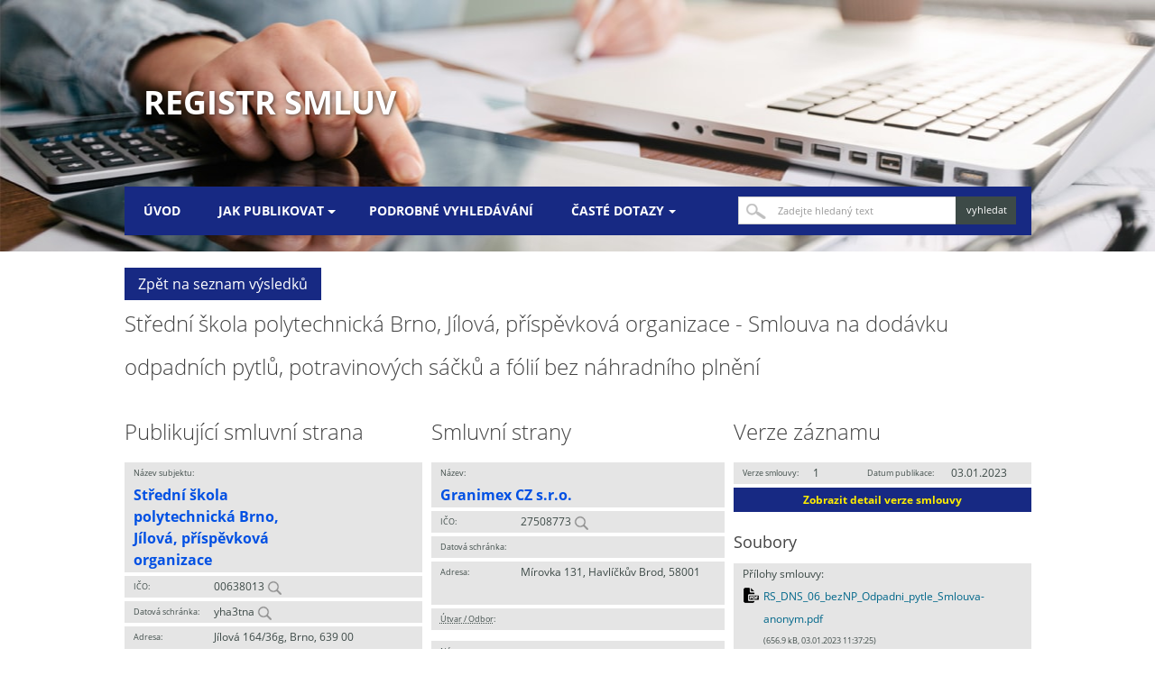

--- FILE ---
content_type: text/html; charset=utf-8
request_url: https://smlouvy.gov.cz/smlouva/22940937?backlink=6uxtt
body_size: 6437
content:
<!DOCTYPE html>
<html lang="cs">
<head>
  <meta charset="utf-8">
  <meta http-equiv="X-UA-Compatible" content="IE=edge" />
  <meta name="viewport" content="width=device-width, initial-scale=1.0">
  <meta name="description" content="Registr smluv">
  <meta name="keywords" content="Registr smluv,Veřejná smlouva,Zveřejněná smlouva,Veřejné smlouvy,Portál smluv,Zákon 340/2015,e-government smlouvy">
  <title>Střední škola polytechnická Brno, Jílová, příspěvková organizace | Registr smluv</title>
  <link rel="stylesheet" type="text/css" href="/css/normalize.css">
  <link rel="stylesheet" type="text/css" href="/css/grid.css">
  <link rel="stylesheet" type="text/css" href="/css/style.css">
  <script src="/js/webfont.js"></script>
  <script type="text/javascript" src="/js/modernizr.js"></script>
</head>
<body>
  <div class="header">
    <div class="container">
      <h1 class="page-header"><a href="/">Registr smluv</a></h1>

      <div class="menu">
      	<nav id="nav" role="navigation">
            <a href="#nav" id="toggle" title="Zobrazit navigaci">&nbsp;</a>
            <a href="#" id="" title="Skrýt navigaci">&nbsp;</a>
            <ul class="clearfix toggle">
                    <li><a href="/" role="menuitem">Úvod</a></li>
                    <li>
                      <a href="/stranka/jak-publikovat" aria-haspopup="true"><span>Jak publikovat</span></a>
                      <ul>
                          <li><a href="/stranka/metodika">Metodika</a></li>
                          <li><a href="/stranka/co-delam-spatne">Co dělám špatně?</a></li>
                          <li><a href="/stranka/publikacni-formulare">Publikační formuláře</a></li>
                          <li><a href="/stranka/popis-aplikacniho-rozhrani-isrs">Aplikační rozhraní ISRS</a></li>
                          <li><a href="/stranka/testovaci-prostredi">Testovací prostředí</a></li>
                          <li><a href="/stranka/anonymizace-dokumentu">Anonymizace dokumentů</a></li>
                      </ul>
                    </li>
                    <li><a href="/vyhledavani" role="menuitem">Podrobné vyhledávání</a></li>
                    <li>
                      <a href="/stranka/caste-dotazy" aria-haspopup="true"><span>Časté dotazy</span></a>
                      <ul>
                          <li><a href="/stranka/pravni-ramec">Právní rámec</a></li>
                          <li><a href="/stranka/technicke-reseni">Technické řešení</a></li>
                          <li><a href="/stranka/otevrena-data">Otevřená data</a></li>
                          <li><a href="/stranka/popis-nasazenych-uprav">Popis nasazených úprav</a></li>
                      </ul>
                    </li>
            </ul>
      	</nav>

        <div class="menu-search">
          <div class="w-form">
            <form class="w-clearfix" role="search" method="get" action="/vyhledavani">
              <label for="search">Vyhledat</label>
              <input id="search" type="text" placeholder="Zadejte hledaný text" name="q" class="w-input search-box" alt="Zadejte hledaný text" value="">
              <input type="submit" value="vyhledat" data-wait="Prosím čekejte..." class="w-button search-button" alt="Vyhledat">
            </form>
          </div>
        </div>
      </div>

    </div>
  </div>
<section class="w-section content" role="main">
  <div class="container">
      <div class="row"><a class="item-btn w-button btn search-back-btn" href="/contract/back?backlink=6uxtt" role="button">Zpět na seznam výsledků</a></div>
    <div class="w-row">
        <h2>Střední škola polytechnická Brno, Jílová, příspěvková organizace - Smlouva na dodávku odpadních pytlů, potravinových sáčků a fólií bez náhradního plnění </h2>
      <div class="row detail">
        <div class="w-col w-col-4 first-col">
          <h2>Publikující smluvní strana</h2>

          <div class="item"><span class="name lg">Název subjektu:</span><span class="value lg">Střední škola polytechnická Brno, Jílová, příspěvková organizace</span></div>
          <div class="item"><span class="name">IČO:</span><span class="value">00638013 <a href="/vyhledavani?subject_idnum=00638013" title="Hledat IČO"><img src="https://smlouvy.gov.cz/images/magnify-glass.png" width="16px" alt="Hledat IČO"></a></span></div>
          <div class="item"><span class="name">Datová schránka:</span><span class="value">yha3tna <a href="/vyhledavani?subject_box=yha3tna" title="Hledat datovou schránku"><img src="https://smlouvy.gov.cz/images/magnify-glass.png" width="16px" alt="Hledat datovou schránku"></a></span></div>
          <div class="item double"><span class="name">Adresa:</span><span class="value">Jílová 164/36g, Brno, 639 00</span></div>
          <div class="item"><span class="name"><abbr title="Útvar / Odbor / Org. složka">Útvar / Odbor</abbr>:</span><span class="value"></span></div>

          <h3>Informace o zápisu</h3>

          <div class="item"><span class="name">ID smlouvy:</span><span class="value">21376377</span></div>
          <div class="item"><span class="name">ID verze:</span><span class="value">22940937</span></div>
          <div class="item"><span class="name">Číslo verze:</span><span class="value">1</span></div>
          <div class="item"><span class="name">Zveřejnění:</span><span class="value">03.01.2023 11:35:55</span></div>
            <div class="item"><span class="name"><abbr title="Zveřejňující subjekt">Zveřejňující</abbr>:</span><span class="value">CEJIZA, s.r.o.</span></div>
            <div class="item"><span class="name">Datová schránka:</span><span class="value">i3pi4ha</span></div>



          <h3>Smlouva</h3>

          <div class="item"><span class="name">Předmět smlouvy:</span><span class="value">Smlouva na dodávku odpadních pytlů, potravinových sáčků a fólií bez náhradního plnění </span></div>
          <div class="item"><span class="name">Datum uzavření:</span><span class="value">19.12.2022</span></div>
          <div class="item"><span class="name">První zveřejnění:</span><span class="value">03.01.2023</span></div>
          <div class="item"><span class="name">Číslo smlouvy / č.j.:</span><span class="value">S/2022/986</span></div>
          <div class="item"><span class="name">Ev. číslo zak. z VVZ:</span></div>
          <div class="item"><span class="name">Podepisující osoba:</span><span class="value"></span></div>
          <div class="item"><span class="name">Hodnota bez DPH:</span><span class="value">1 138 286,35 CZK</span></div>
          <div class="item"><span class="name">Hodnota vč. DPH:</span><span class="value">1 377 326,48 CZK</span></div>


        </div>

        <div class="w-col w-col-4">
            <h2>Smluvní strany</h2>
                <div class="contractor">
                  <div class="item"><span class="name lg">Název:</span><span class="value lg">Granimex CZ s.r.o.</span></div>
                  <div class="item"><span class="name">IČO:</span><span class="value">27508773 <a href="/vyhledavani?party_idnum=27508773" title="Hledat IČO"><img src="https://smlouvy.gov.cz/images/magnify-glass.png" width="16px" alt="Hledat IČO"></a></span></div>
                  <div class="item"><span class="name">Datová schránka:</span><span class="value"></span></div>
                  <div class="item double"><span class="name">Adresa:</span><span class="value">Mírovka 131, Havlíčkův Brod, 58001</span></div>
                  <div class="item"><span class="name"><abbr title="Útvar / Odbor / Org. složka">Útvar / Odbor</abbr>:</span><span class="value"></span></div>
                </div>
                <div class="contractor">
                  <div class="item"><span class="name lg">Název:</span><span class="value lg">Střední škola Strážnice, příspěvková organizace</span></div>
                  <div class="item"><span class="name">IČO:</span><span class="value">00837385 <a href="/vyhledavani?party_idnum=00837385" title="Hledat IČO"><img src="https://smlouvy.gov.cz/images/magnify-glass.png" width="16px" alt="Hledat IČO"></a></span></div>
                  <div class="item"><span class="name">Datová schránka:</span><span class="value">vjyyi45 <a href="/vyhledavani?party_box=vjyyi45" title="Hledat datovou schránku"><img src="https://smlouvy.gov.cz/images/magnify-glass.png" width="16px" alt="Hledat datovou schránku"></a></span></div>
                  <div class="item double"><span class="name">Adresa:</span><span class="value">J. Skácela 890, Strážnice, 696 62</span></div>
                  <div class="item"><span class="name"><abbr title="Útvar / Odbor / Org. složka">Útvar / Odbor</abbr>:</span><span class="value"></span></div>
                </div>
                <div class="contractor">
                  <div class="item"><span class="name lg">Název:</span><span class="value lg">Nemocnice Vyškov, příspěvková organizace</span></div>
                  <div class="item"><span class="name">IČO:</span><span class="value">00839205 <a href="/vyhledavani?party_idnum=00839205" title="Hledat IČO"><img src="https://smlouvy.gov.cz/images/magnify-glass.png" width="16px" alt="Hledat IČO"></a></span></div>
                  <div class="item"><span class="name">Datová schránka:</span><span class="value"></span></div>
                  <div class="item double"><span class="name">Adresa:</span><span class="value">Purkyňova 235/36, Vyškov, 682 01</span></div>
                  <div class="item"><span class="name"><abbr title="Útvar / Odbor / Org. složka">Útvar / Odbor</abbr>:</span><span class="value"></span></div>
                </div>
                <div class="contractor">
                  <div class="item"><span class="name lg">Název:</span><span class="value lg">Integrovaná střední škola Hodonín, příspěvková organizace</span></div>
                  <div class="item"><span class="name">IČO:</span><span class="value">00838225 <a href="/vyhledavani?party_idnum=00838225" title="Hledat IČO"><img src="https://smlouvy.gov.cz/images/magnify-glass.png" width="16px" alt="Hledat IČO"></a></span></div>
                  <div class="item"><span class="name">Datová schránka:</span><span class="value"></span></div>
                  <div class="item double"><span class="name">Adresa:</span><span class="value">Lipová alej 3756/21, Hodonín, 695 03</span></div>
                  <div class="item"><span class="name"><abbr title="Útvar / Odbor / Org. složka">Útvar / Odbor</abbr>:</span><span class="value"></span></div>
                </div>
                <div class="contractor">
                  <div class="item"><span class="name lg">Název:</span><span class="value lg">Domov u Františka, příspěvková organizace</span></div>
                  <div class="item"><span class="name">IČO:</span><span class="value">4150015 <a href="/vyhledavani?party_idnum=4150015" title="Hledat IČO"><img src="https://smlouvy.gov.cz/images/magnify-glass.png" width="16px" alt="Hledat IČO"></a></span></div>
                  <div class="item"><span class="name">Datová schránka:</span><span class="value"></span></div>
                  <div class="item double"><span class="name">Adresa:</span><span class="value">Rybářská 1079, Újezd u Brna, 664 53</span></div>
                  <div class="item"><span class="name"><abbr title="Útvar / Odbor / Org. složka">Útvar / Odbor</abbr>:</span><span class="value"></span></div>
                </div>
                <div class="contractor">
                  <div class="item"><span class="name lg">Název:</span><span class="value lg">Paprsek, příspěvková organizace</span></div>
                  <div class="item"><span class="name">IČO:</span><span class="value">00838420 <a href="/vyhledavani?party_idnum=00838420" title="Hledat IČO"><img src="https://smlouvy.gov.cz/images/magnify-glass.png" width="16px" alt="Hledat IČO"></a></span></div>
                  <div class="item"><span class="name">Datová schránka:</span><span class="value"></span></div>
                  <div class="item double"><span class="name">Adresa:</span><span class="value">K Čihadlu 679, Velké Opatovice, 67963</span></div>
                  <div class="item"><span class="name"><abbr title="Útvar / Odbor / Org. složka">Útvar / Odbor</abbr>:</span><span class="value"></span></div>
                </div>
                <div class="contractor">
                  <div class="item"><span class="name lg">Název:</span><span class="value lg">Sociální služby Šebetov, příspěvková organizace</span></div>
                  <div class="item"><span class="name">IČO:</span><span class="value">00838446 <a href="/vyhledavani?party_idnum=00838446" title="Hledat IČO"><img src="https://smlouvy.gov.cz/images/magnify-glass.png" width="16px" alt="Hledat IČO"></a></span></div>
                  <div class="item"><span class="name">Datová schránka:</span><span class="value"></span></div>
                  <div class="item double"><span class="name">Adresa:</span><span class="value">Šebetov 1, Šebetov, 67935</span></div>
                  <div class="item"><span class="name"><abbr title="Útvar / Odbor / Org. složka">Útvar / Odbor</abbr>:</span><span class="value"></span></div>
                </div>
                <div class="contractor">
                  <div class="item"><span class="name lg">Název:</span><span class="value lg">Mateřská škola, základní škola a střední škola Vyškov, příspěvková organizace</span></div>
                  <div class="item"><span class="name">IČO:</span><span class="value">70843082 <a href="/vyhledavani?party_idnum=70843082" title="Hledat IČO"><img src="https://smlouvy.gov.cz/images/magnify-glass.png" width="16px" alt="Hledat IČO"></a></span></div>
                  <div class="item"><span class="name">Datová schránka:</span><span class="value"></span></div>
                  <div class="item double"><span class="name">Adresa:</span><span class="value">Sídliště Osvobození 681/55, Vyškov, 682 01</span></div>
                  <div class="item"><span class="name"><abbr title="Útvar / Odbor / Org. složka">Útvar / Odbor</abbr>:</span><span class="value"></span></div>
                </div>
                <div class="contractor">
                  <div class="item"><span class="name lg">Název:</span><span class="value lg">Střední škola průmyslová a umělecká Hodonín, příspěvková organizace</span></div>
                  <div class="item"><span class="name">IČO:</span><span class="value">00559539 <a href="/vyhledavani?party_idnum=00559539" title="Hledat IČO"><img src="https://smlouvy.gov.cz/images/magnify-glass.png" width="16px" alt="Hledat IČO"></a></span></div>
                  <div class="item"><span class="name">Datová schránka:</span><span class="value"></span></div>
                  <div class="item double"><span class="name">Adresa:</span><span class="value">Brandlova 2222/32, Hodonín, 695 01</span></div>
                  <div class="item"><span class="name"><abbr title="Útvar / Odbor / Org. složka">Útvar / Odbor</abbr>:</span><span class="value"></span></div>
                </div>
                <div class="contractor">
                  <div class="item"><span class="name lg">Název:</span><span class="value lg">Gymnázium a Střední odborná škola zdravotnická a ekonomická Vyškov, příspěvková organizace</span></div>
                  <div class="item"><span class="name">IČO:</span><span class="value">00559270 <a href="/vyhledavani?party_idnum=00559270" title="Hledat IČO"><img src="https://smlouvy.gov.cz/images/magnify-glass.png" width="16px" alt="Hledat IČO"></a></span></div>
                  <div class="item"><span class="name">Datová schránka:</span><span class="value"></span></div>
                  <div class="item double"><span class="name">Adresa:</span><span class="value">Komenského 16/5, Vyškov, 682 01</span></div>
                  <div class="item"><span class="name"><abbr title="Útvar / Odbor / Org. složka">Útvar / Odbor</abbr>:</span><span class="value"></span></div>
                </div>
                <div class="contractor">
                  <div class="item"><span class="name lg">Název:</span><span class="value lg">Domov pro seniory Skalice, příspěvková organizace</span></div>
                  <div class="item"><span class="name">IČO:</span><span class="value">45671729 <a href="/vyhledavani?party_idnum=45671729" title="Hledat IČO"><img src="https://smlouvy.gov.cz/images/magnify-glass.png" width="16px" alt="Hledat IČO"></a></span></div>
                  <div class="item"><span class="name">Datová schránka:</span><span class="value"></span></div>
                  <div class="item double"><span class="name">Adresa:</span><span class="value">Skalice 1, Hostěradice, 671 71</span></div>
                  <div class="item"><span class="name"><abbr title="Útvar / Odbor / Org. složka">Útvar / Odbor</abbr>:</span><span class="value"></span></div>
                </div>
                <div class="contractor">
                  <div class="item"><span class="name lg">Název:</span><span class="value lg">Střední zdravotnická škola Brno, Jaselská, příspěvková organizace</span></div>
                  <div class="item"><span class="name">IČO:</span><span class="value">00637998 <a href="/vyhledavani?party_idnum=00637998" title="Hledat IČO"><img src="https://smlouvy.gov.cz/images/magnify-glass.png" width="16px" alt="Hledat IČO"></a></span></div>
                  <div class="item"><span class="name">Datová schránka:</span><span class="value"></span></div>
                  <div class="item double"><span class="name">Adresa:</span><span class="value">Jaselská 190/7, Brno, 602 00</span></div>
                  <div class="item"><span class="name"><abbr title="Útvar / Odbor / Org. složka">Útvar / Odbor</abbr>:</span><span class="value"></span></div>
                </div>
                <div class="contractor">
                  <div class="item"><span class="name lg">Název:</span><span class="value lg">Odborné učiliště a praktická škola Brno, příspěvková organizace</span></div>
                  <div class="item"><span class="name">IČO:</span><span class="value">00567213 <a href="/vyhledavani?party_idnum=00567213" title="Hledat IČO"><img src="https://smlouvy.gov.cz/images/magnify-glass.png" width="16px" alt="Hledat IČO"></a></span></div>
                  <div class="item"><span class="name">Datová schránka:</span><span class="value"></span></div>
                  <div class="item double"><span class="name">Adresa:</span><span class="value">Lomená 530/44, Brno, 61700</span></div>
                  <div class="item"><span class="name"><abbr title="Útvar / Odbor / Org. složka">Útvar / Odbor</abbr>:</span><span class="value"></span></div>
                </div>
                <div class="contractor">
                  <div class="item"><span class="name lg">Název:</span><span class="value lg">Střední průmyslová škola stavební Brno, příspěvková organizace</span></div>
                  <div class="item"><span class="name">IČO:</span><span class="value">00559466 <a href="/vyhledavani?party_idnum=00559466" title="Hledat IČO"><img src="https://smlouvy.gov.cz/images/magnify-glass.png" width="16px" alt="Hledat IČO"></a></span></div>
                  <div class="item"><span class="name">Datová schránka:</span><span class="value"></span></div>
                  <div class="item double"><span class="name">Adresa:</span><span class="value">Kudelova 1855/8, Brno, 662 51</span></div>
                  <div class="item"><span class="name"><abbr title="Útvar / Odbor / Org. složka">Útvar / Odbor</abbr>:</span><span class="value"></span></div>
                </div>
                <div class="contractor">
                  <div class="item"><span class="name lg">Název:</span><span class="value lg">Střední škola F. D. Roosevelta Brno, příspěvková organizace</span></div>
                  <div class="item"><span class="name">IČO:</span><span class="value">00567191 <a href="/vyhledavani?party_idnum=00567191" title="Hledat IČO"><img src="https://smlouvy.gov.cz/images/magnify-glass.png" width="16px" alt="Hledat IČO"></a></span></div>
                  <div class="item"><span class="name">Datová schránka:</span><span class="value"></span></div>
                  <div class="item double"><span class="name">Adresa:</span><span class="value">Křižíkova 1694/11, Brno, 612 00</span></div>
                  <div class="item"><span class="name"><abbr title="Útvar / Odbor / Org. složka">Útvar / Odbor</abbr>:</span><span class="value"></span></div>
                </div>
                <div class="contractor">
                  <div class="item"><span class="name lg">Název:</span><span class="value lg">Nemocnice Letovice, příspěvková organizace</span></div>
                  <div class="item"><span class="name">IČO:</span><span class="value">00387134 <a href="/vyhledavani?party_idnum=00387134" title="Hledat IČO"><img src="https://smlouvy.gov.cz/images/magnify-glass.png" width="16px" alt="Hledat IČO"></a></span></div>
                  <div class="item"><span class="name">Datová schránka:</span><span class="value"></span></div>
                  <div class="item double"><span class="name">Adresa:</span><span class="value">Pod Klášterem 55/17, Letovice, 679 61</span></div>
                  <div class="item"><span class="name"><abbr title="Útvar / Odbor / Org. složka">Útvar / Odbor</abbr>:</span><span class="value"></span></div>
                </div>
                <div class="contractor">
                  <div class="item"><span class="name lg">Název:</span><span class="value lg">Zámeček Střelice, příspěvková organizace</span></div>
                  <div class="item"><span class="name">IČO:</span><span class="value">00212920 <a href="/vyhledavani?party_idnum=00212920" title="Hledat IČO"><img src="https://smlouvy.gov.cz/images/magnify-glass.png" width="16px" alt="Hledat IČO"></a></span></div>
                  <div class="item"><span class="name">Datová schránka:</span><span class="value"></span></div>
                  <div class="item double"><span class="name">Adresa:</span><span class="value">Tetčická 311/69, Střelice, 664 47</span></div>
                  <div class="item"><span class="name"><abbr title="Útvar / Odbor / Org. složka">Útvar / Odbor</abbr>:</span><span class="value"></span></div>
                </div>
                <div class="contractor">
                  <div class="item"><span class="name lg">Název:</span><span class="value lg">Domov Hvězda, příspěvková organizace</span></div>
                  <div class="item"><span class="name">IČO:</span><span class="value">00226564 <a href="/vyhledavani?party_idnum=00226564" title="Hledat IČO"><img src="https://smlouvy.gov.cz/images/magnify-glass.png" width="16px" alt="Hledat IČO"></a></span></div>
                  <div class="item"><span class="name">Datová schránka:</span><span class="value"></span></div>
                  <div class="item double"><span class="name">Adresa:</span><span class="value">Nové Hvězdlice 200, Bohdalice, 683 41</span></div>
                  <div class="item"><span class="name"><abbr title="Útvar / Odbor / Org. složka">Útvar / Odbor</abbr>:</span><span class="value"></span></div>
                </div>
                <div class="contractor">
                  <div class="item"><span class="name lg">Název:</span><span class="value lg">Střední škola elektrotechnická a energetická Sokolnice, příspěvková organizace</span></div>
                  <div class="item"><span class="name">IČO:</span><span class="value">00380407 <a href="/vyhledavani?party_idnum=00380407" title="Hledat IČO"><img src="https://smlouvy.gov.cz/images/magnify-glass.png" width="16px" alt="Hledat IČO"></a></span></div>
                  <div class="item"><span class="name">Datová schránka:</span><span class="value"></span></div>
                  <div class="item double"><span class="name">Adresa:</span><span class="value">Učiliště 496, Sokolnice, 66452</span></div>
                  <div class="item"><span class="name"><abbr title="Útvar / Odbor / Org. složka">Útvar / Odbor</abbr>:</span><span class="value"></span></div>
                </div>
                <div class="contractor">
                  <div class="item"><span class="name lg">Název:</span><span class="value lg">Zdravotnická záchranná služba Jihomoravského kraje, příspěvková organizace</span></div>
                  <div class="item"><span class="name">IČO:</span><span class="value">00346292 <a href="/vyhledavani?party_idnum=00346292" title="Hledat IČO"><img src="https://smlouvy.gov.cz/images/magnify-glass.png" width="16px" alt="Hledat IČO"></a></span></div>
                  <div class="item"><span class="name">Datová schránka:</span><span class="value"></span></div>
                  <div class="item double"><span class="name">Adresa:</span><span class="value">Kamenice 798/1d, Brno, 625 00</span></div>
                  <div class="item"><span class="name"><abbr title="Útvar / Odbor / Org. složka">Útvar / Odbor</abbr>:</span><span class="value"></span></div>
                </div>
                <div class="contractor">
                  <div class="item"><span class="name lg">Název:</span><span class="value lg">Střední škola grafická Brno, příspěvková organizace</span></div>
                  <div class="item"><span class="name">IČO:</span><span class="value">00226467 <a href="/vyhledavani?party_idnum=00226467" title="Hledat IČO"><img src="https://smlouvy.gov.cz/images/magnify-glass.png" width="16px" alt="Hledat IČO"></a></span></div>
                  <div class="item"><span class="name">Datová schránka:</span><span class="value"></span></div>
                  <div class="item double"><span class="name">Adresa:</span><span class="value">Šmahova 364/110, Brno - Slatina, 62700</span></div>
                  <div class="item"><span class="name"><abbr title="Útvar / Odbor / Org. složka">Útvar / Odbor</abbr>:</span><span class="value"></span></div>
                </div>
                <div class="contractor">
                  <div class="item"><span class="name lg">Název:</span><span class="value lg">Nemocnice Ivančice, příspěvková organizace</span></div>
                  <div class="item"><span class="name">IČO:</span><span class="value">00225827 <a href="/vyhledavani?party_idnum=00225827" title="Hledat IČO"><img src="https://smlouvy.gov.cz/images/magnify-glass.png" width="16px" alt="Hledat IČO"></a></span></div>
                  <div class="item"><span class="name">Datová schránka:</span><span class="value"></span></div>
                  <div class="item double"><span class="name">Adresa:</span><span class="value">Široká 16, Ivančice, 664 95</span></div>
                  <div class="item"><span class="name"><abbr title="Útvar / Odbor / Org. složka">Útvar / Odbor</abbr>:</span><span class="value"></span></div>
                </div>
                <div class="contractor">
                  <div class="item"><span class="name lg">Název:</span><span class="value lg">Regionální muzeum v Mikulově, příspěvková organizace</span></div>
                  <div class="item"><span class="name">IČO:</span><span class="value">00089613 <a href="/vyhledavani?party_idnum=00089613" title="Hledat IČO"><img src="https://smlouvy.gov.cz/images/magnify-glass.png" width="16px" alt="Hledat IČO"></a></span></div>
                  <div class="item"><span class="name">Datová schránka:</span><span class="value"></span></div>
                  <div class="item double"><span class="name">Adresa:</span><span class="value">Zámek 1/4, Mikulov, 692 01</span></div>
                  <div class="item"><span class="name"><abbr title="Útvar / Odbor / Org. složka">Útvar / Odbor</abbr>:</span><span class="value"></span></div>
                </div>
                <div class="contractor">
                  <div class="item"><span class="name lg">Název:</span><span class="value lg">Správa a údržba silnic Jihomoravského kraje, příspěvková organizace kraje</span></div>
                  <div class="item"><span class="name">IČO:</span><span class="value">70932581 <a href="/vyhledavani?party_idnum=70932581" title="Hledat IČO"><img src="https://smlouvy.gov.cz/images/magnify-glass.png" width="16px" alt="Hledat IČO"></a></span></div>
                  <div class="item"><span class="name">Datová schránka:</span><span class="value"></span></div>
                  <div class="item double"><span class="name">Adresa:</span><span class="value">Žerotínovo náměstí 449/3, Brno, 602 00</span></div>
                  <div class="item"><span class="name"><abbr title="Útvar / Odbor / Org. složka">Útvar / Odbor</abbr>:</span><span class="value"></span></div>
                </div>
                <div class="contractor">
                  <div class="item"><span class="name lg">Název:</span><span class="value lg">Střední škola a základní škola Tišnov, příspěvková organizace</span></div>
                  <div class="item"><span class="name">IČO:</span><span class="value">00053198 <a href="/vyhledavani?party_idnum=00053198" title="Hledat IČO"><img src="https://smlouvy.gov.cz/images/magnify-glass.png" width="16px" alt="Hledat IČO"></a></span></div>
                  <div class="item"><span class="name">Datová schránka:</span><span class="value"></span></div>
                  <div class="item double"><span class="name">Adresa:</span><span class="value">nám. Míru 22, Tišnov, 666 25</span></div>
                  <div class="item"><span class="name"><abbr title="Útvar / Odbor / Org. složka">Útvar / Odbor</abbr>:</span><span class="value"></span></div>
                </div>
                <div class="contractor">
                  <div class="item"><span class="name lg">Název:</span><span class="value lg">Střední škola polytechnická Kyjov, příspěvková organizace</span></div>
                  <div class="item"><span class="name">IČO:</span><span class="value">0053163 <a href="/vyhledavani?party_idnum=0053163" title="Hledat IČO"><img src="https://smlouvy.gov.cz/images/magnify-glass.png" width="16px" alt="Hledat IČO"></a></span></div>
                  <div class="item"><span class="name">Datová schránka:</span><span class="value"></span></div>
                  <div class="item double"><span class="name">Adresa:</span><span class="value">Havlíčkova 1223/17, Kyjov, 697 01</span></div>
                  <div class="item"><span class="name"><abbr title="Útvar / Odbor / Org. složka">Útvar / Odbor</abbr>:</span><span class="value"></span></div>
                </div>
                <div class="contractor">
                  <div class="item"><span class="name lg">Název:</span><span class="value lg">Nemocnice Znojmo, příspěvková organizace</span></div>
                  <div class="item"><span class="name">IČO:</span><span class="value">00092584 <a href="/vyhledavani?party_idnum=00092584" title="Hledat IČO"><img src="https://smlouvy.gov.cz/images/magnify-glass.png" width="16px" alt="Hledat IČO"></a></span></div>
                  <div class="item"><span class="name">Datová schránka:</span><span class="value"></span></div>
                  <div class="item double"><span class="name">Adresa:</span><span class="value">MUDr. Jana Janského 2675/11, Znojmo, 669 02</span></div>
                  <div class="item"><span class="name"><abbr title="Útvar / Odbor / Org. složka">Útvar / Odbor</abbr>:</span><span class="value"></span></div>
                </div>
                <div class="contractor">
                  <div class="item"><span class="name lg">Název:</span><span class="value lg">Základní škola a praktická škola, Slavkov u Brna, příspěvková organizace</span></div>
                  <div class="item"><span class="name">IČO:</span><span class="value">71197770 <a href="/vyhledavani?party_idnum=71197770" title="Hledat IČO"><img src="https://smlouvy.gov.cz/images/magnify-glass.png" width="16px" alt="Hledat IČO"></a></span></div>
                  <div class="item"><span class="name">Datová schránka:</span><span class="value"></span></div>
                  <div class="item double"><span class="name">Adresa:</span><span class="value">Malinovského 280, Slavkov u Brna, 684 01</span></div>
                  <div class="item"><span class="name"><abbr title="Útvar / Odbor / Org. složka">Útvar / Odbor</abbr>:</span><span class="value"></span></div>
                </div>
                <div class="contractor">
                  <div class="item"><span class="name lg">Název:</span><span class="value lg">SENIOR centrum Blansko, příspěvková organizace</span></div>
                  <div class="item"><span class="name">IČO:</span><span class="value">70997241 <a href="/vyhledavani?party_idnum=70997241" title="Hledat IČO"><img src="https://smlouvy.gov.cz/images/magnify-glass.png" width="16px" alt="Hledat IČO"></a></span></div>
                  <div class="item"><span class="name">Datová schránka:</span><span class="value"></span></div>
                  <div class="item double"><span class="name">Adresa:</span><span class="value">Pod Sanatorkou 2363/3, Blansko, 678 01</span></div>
                  <div class="item"><span class="name"><abbr title="Útvar / Odbor / Org. složka">Útvar / Odbor</abbr>:</span><span class="value"></span></div>
                </div>
                <div class="contractor">
                  <div class="item"><span class="name lg">Název:</span><span class="value lg">Domov pro seniory Předklášteří, příspěvková organizace</span></div>
                  <div class="item"><span class="name">IČO:</span><span class="value">65761774 <a href="/vyhledavani?party_idnum=65761774" title="Hledat IČO"><img src="https://smlouvy.gov.cz/images/magnify-glass.png" width="16px" alt="Hledat IČO"></a></span></div>
                  <div class="item"><span class="name">Datová schránka:</span><span class="value"></span></div>
                  <div class="item double"><span class="name">Adresa:</span><span class="value">Šikulova 1438, Předkláštěří, 666 02</span></div>
                  <div class="item"><span class="name"><abbr title="Útvar / Odbor / Org. složka">Útvar / Odbor</abbr>:</span><span class="value"></span></div>
                </div>
                <div class="contractor">
                  <div class="item"><span class="name lg">Název:</span><span class="value lg">Masarykova střední škola Letovice, příspěvková organizace</span></div>
                  <div class="item"><span class="name">IČO:</span><span class="value">66596882 <a href="/vyhledavani?party_idnum=66596882" title="Hledat IČO"><img src="https://smlouvy.gov.cz/images/magnify-glass.png" width="16px" alt="Hledat IČO"></a></span></div>
                  <div class="item"><span class="name">Datová schránka:</span><span class="value"></span></div>
                  <div class="item double"><span class="name">Adresa:</span><span class="value">Tyršova 500/6, Letovice, 67961</span></div>
                  <div class="item"><span class="name"><abbr title="Útvar / Odbor / Org. složka">Útvar / Odbor</abbr>:</span><span class="value"></span></div>
                </div>
                <div class="contractor">
                  <div class="item"><span class="name lg">Název:</span><span class="value lg">Dětský domov Strážnice, příspěvková organizace</span></div>
                  <div class="item"><span class="name">IČO:</span><span class="value">64480046 <a href="/vyhledavani?party_idnum=64480046" title="Hledat IČO"><img src="https://smlouvy.gov.cz/images/magnify-glass.png" width="16px" alt="Hledat IČO"></a></span></div>
                  <div class="item"><span class="name">Datová schránka:</span><span class="value"></span></div>
                  <div class="item double"><span class="name">Adresa:</span><span class="value">Boženy Hrejsové 1255, Strážnice, 696 62</span></div>
                  <div class="item"><span class="name"><abbr title="Útvar / Odbor / Org. složka">Útvar / Odbor</abbr>:</span><span class="value"></span></div>
                </div>
                <div class="contractor">
                  <div class="item"><span class="name lg">Název:</span><span class="value lg">Středisko volného času Znojmo, příspěvková organizace</span></div>
                  <div class="item"><span class="name">IČO:</span><span class="value">70285314 <a href="/vyhledavani?party_idnum=70285314" title="Hledat IČO"><img src="https://smlouvy.gov.cz/images/magnify-glass.png" width="16px" alt="Hledat IČO"></a></span></div>
                  <div class="item"><span class="name">Datová schránka:</span><span class="value"></span></div>
                  <div class="item double"><span class="name">Adresa:</span><span class="value">Sokolská 1277/8, Znojmo, 669 02</span></div>
                  <div class="item"><span class="name"><abbr title="Útvar / Odbor / Org. složka">Útvar / Odbor</abbr>:</span><span class="value"></span></div>
                </div>
                <div class="contractor">
                  <div class="item"><span class="name lg">Název:</span><span class="value lg">Mateřská škola, základní škola, praktická škola a dětský domov Kyjov, příspěvková organizace</span></div>
                  <div class="item"><span class="name">IČO:</span><span class="value">70284849 <a href="/vyhledavani?party_idnum=70284849" title="Hledat IČO"><img src="https://smlouvy.gov.cz/images/magnify-glass.png" width="16px" alt="Hledat IČO"></a></span></div>
                  <div class="item"><span class="name">Datová schránka:</span><span class="value"></span></div>
                  <div class="item double"><span class="name">Adresa:</span><span class="value">Za Humny 3304/46, Kyjov, 697 01</span></div>
                  <div class="item"><span class="name"><abbr title="Útvar / Odbor / Org. složka">Útvar / Odbor</abbr>:</span><span class="value"></span></div>
                </div>
                <div class="contractor">
                  <div class="item"><span class="name lg">Název:</span><span class="value lg">Dětský domov Tišnov, příspěvková organizace</span></div>
                  <div class="item"><span class="name">IČO:</span><span class="value">70285772 <a href="/vyhledavani?party_idnum=70285772" title="Hledat IČO"><img src="https://smlouvy.gov.cz/images/magnify-glass.png" width="16px" alt="Hledat IČO"></a></span></div>
                  <div class="item"><span class="name">Datová schránka:</span><span class="value"></span></div>
                  <div class="item double"><span class="name">Adresa:</span><span class="value">Purkyňova 1685, Tišnov, 666 01</span></div>
                  <div class="item"><span class="name"><abbr title="Útvar / Odbor / Org. složka">Útvar / Odbor</abbr>:</span><span class="value"></span></div>
                </div>
                <div class="contractor">
                  <div class="item"><span class="name lg">Název:</span><span class="value lg">Základní umělecká škola Hodonín, příspěvková organizace</span></div>
                  <div class="item"><span class="name">IČO:</span><span class="value">70836931 <a href="/vyhledavani?party_idnum=70836931" title="Hledat IČO"><img src="https://smlouvy.gov.cz/images/magnify-glass.png" width="16px" alt="Hledat IČO"></a></span></div>
                  <div class="item"><span class="name">Datová schránka:</span><span class="value"></span></div>
                  <div class="item double"><span class="name">Adresa:</span><span class="value">Horní Valy 3655/2, Hodonín, 69501</span></div>
                  <div class="item"><span class="name"><abbr title="Útvar / Odbor / Org. složka">Útvar / Odbor</abbr>:</span><span class="value"></span></div>
                </div>
                <div class="contractor">
                  <div class="item"><span class="name lg">Název:</span><span class="value lg">Mateřská škola, základní škola a praktická škola Boskovice, příspěvková organizace</span></div>
                  <div class="item"><span class="name">IČO:</span><span class="value">62075985 <a href="/vyhledavani?party_idnum=62075985" title="Hledat IČO"><img src="https://smlouvy.gov.cz/images/magnify-glass.png" width="16px" alt="Hledat IČO"></a></span></div>
                  <div class="item"><span class="name">Datová schránka:</span><span class="value"></span></div>
                  <div class="item double"><span class="name">Adresa:</span><span class="value">Štefanikova 1142/2, Boskovice, 68001</span></div>
                  <div class="item"><span class="name"><abbr title="Útvar / Odbor / Org. složka">Útvar / Odbor</abbr>:</span><span class="value"></span></div>
                </div>
                <div class="contractor">
                  <div class="item"><span class="name lg">Název:</span><span class="value lg">Mateřská škola a základní škola Brno, Kociánka, příspěvková organizace</span></div>
                  <div class="item"><span class="name">IČO:</span><span class="value">62157396 <a href="/vyhledavani?party_idnum=62157396" title="Hledat IČO"><img src="https://smlouvy.gov.cz/images/magnify-glass.png" width="16px" alt="Hledat IČO"></a></span></div>
                  <div class="item"><span class="name">Datová schránka:</span><span class="value"></span></div>
                  <div class="item double"><span class="name">Adresa:</span><span class="value">Kociánka 2801/6a, Brno - Královo Pole, 61200</span></div>
                  <div class="item"><span class="name"><abbr title="Útvar / Odbor / Org. složka">Útvar / Odbor</abbr>:</span><span class="value"></span></div>
                </div>
                <div class="contractor">
                  <div class="item"><span class="name lg">Název:</span><span class="value lg">Základní škola při Dětské léčebně Ostrov u Macochy, příspěvková organizace</span></div>
                  <div class="item"><span class="name">IČO:</span><span class="value">62076051 <a href="/vyhledavani?party_idnum=62076051" title="Hledat IČO"><img src="https://smlouvy.gov.cz/images/magnify-glass.png" width="16px" alt="Hledat IČO"></a></span></div>
                  <div class="item"><span class="name">Datová schránka:</span><span class="value"></span></div>
                  <div class="item double"><span class="name">Adresa:</span><span class="value">Ostrov u Macochy 363, Ostrov u Macochy, 67914</span></div>
                  <div class="item"><span class="name"><abbr title="Útvar / Odbor / Org. složka">Útvar / Odbor</abbr>:</span><span class="value"></span></div>
                </div>
                <div class="contractor">
                  <div class="item"><span class="name lg">Název:</span><span class="value lg">Mateřská škola speciální, základní škola speciální a praktická škola Elpis Brno, příspěvková organizace</span></div>
                  <div class="item"><span class="name">IČO:</span><span class="value">62160095 <a href="/vyhledavani?party_idnum=62160095" title="Hledat IČO"><img src="https://smlouvy.gov.cz/images/magnify-glass.png" width="16px" alt="Hledat IČO"></a></span></div>
                  <div class="item"><span class="name">Datová schránka:</span><span class="value"></span></div>
                  <div class="item double"><span class="name">Adresa:</span><span class="value">Koperníkova 803/2, Brno, 615 00</span></div>
                  <div class="item"><span class="name"><abbr title="Útvar / Odbor / Org. složka">Útvar / Odbor</abbr>:</span><span class="value"></span></div>
                </div>
                <div class="contractor">
                  <div class="item"><span class="name lg">Název:</span><span class="value lg">Mateřská škola a základní škola při Fakultní nemocnici Brno, příspěvková organizace</span></div>
                  <div class="item"><span class="name">IČO:</span><span class="value">64327809 <a href="/vyhledavani?party_idnum=64327809" title="Hledat IČO"><img src="https://smlouvy.gov.cz/images/magnify-glass.png" width="16px" alt="Hledat IČO"></a></span></div>
                  <div class="item"><span class="name">Datová schránka:</span><span class="value"></span></div>
                  <div class="item double"><span class="name">Adresa:</span><span class="value">Černopolní 212/9, Brno - Černá Pole, 61300</span></div>
                  <div class="item"><span class="name"><abbr title="Útvar / Odbor / Org. složka">Útvar / Odbor</abbr>:</span><span class="value"></span></div>
                </div>
                <div class="contractor">
                  <div class="item"><span class="name lg">Název:</span><span class="value lg">Purkyňovo gymnázium, Strážnice, Masarykova 379, příspěvková organizace</span></div>
                  <div class="item"><span class="name">IČO:</span><span class="value">61742902 <a href="/vyhledavani?party_idnum=61742902" title="Hledat IČO"><img src="https://smlouvy.gov.cz/images/magnify-glass.png" width="16px" alt="Hledat IČO"></a></span></div>
                  <div class="item"><span class="name">Datová schránka:</span><span class="value"></span></div>
                  <div class="item double"><span class="name">Adresa:</span><span class="value">Masarykova 379, Strážnice, 696 62</span></div>
                  <div class="item"><span class="name"><abbr title="Útvar / Odbor / Org. složka">Útvar / Odbor</abbr>:</span><span class="value"></span></div>
                </div>
                <div class="contractor">
                  <div class="item"><span class="name lg">Název:</span><span class="value lg">Základní škola Blansko, Nad Čertovkou, příspěvková organizace</span></div>
                  <div class="item"><span class="name">IČO:</span><span class="value">62076060 <a href="/vyhledavani?party_idnum=62076060" title="Hledat IČO"><img src="https://smlouvy.gov.cz/images/magnify-glass.png" width="16px" alt="Hledat IČO"></a></span></div>
                  <div class="item"><span class="name">Datová schránka:</span><span class="value"></span></div>
                  <div class="item double"><span class="name">Adresa:</span><span class="value">Nad Čertovkou 2304/17, Blansko, 678 01</span></div>
                  <div class="item"><span class="name"><abbr title="Útvar / Odbor / Org. složka">Útvar / Odbor</abbr>:</span><span class="value"></span></div>
                </div>
                <div class="contractor">
                  <div class="item"><span class="name lg">Název:</span><span class="value lg">Gymnázium T. G. Masaryka Zastávka, příspěvková organizace</span></div>
                  <div class="item"><span class="name">IČO:</span><span class="value">49459899 <a href="/vyhledavani?party_idnum=49459899" title="Hledat IČO"><img src="https://smlouvy.gov.cz/images/magnify-glass.png" width="16px" alt="Hledat IČO"></a></span></div>
                  <div class="item"><span class="name">Datová schránka:</span><span class="value"></span></div>
                  <div class="item double"><span class="name">Adresa:</span><span class="value">U Školy 39, Zastávka, 664 84</span></div>
                  <div class="item"><span class="name"><abbr title="Útvar / Odbor / Org. složka">Útvar / Odbor</abbr>:</span><span class="value"></span></div>
                </div>
                <div class="contractor">
                  <div class="item"><span class="name lg">Název:</span><span class="value lg">Vzdělávací institut pro Moravu, zařízení pro další vzdělávání pedagogických pracovníků a středisko služeb školám, příspěvková organizace</span></div>
                  <div class="item"><span class="name">IČO:</span><span class="value">60555980 <a href="/vyhledavani?party_idnum=60555980" title="Hledat IČO"><img src="https://smlouvy.gov.cz/images/magnify-glass.png" width="16px" alt="Hledat IČO"></a></span></div>
                  <div class="item"><span class="name">Datová schránka:</span><span class="value"></span></div>
                  <div class="item double"><span class="name">Adresa:</span><span class="value">Hybešova 253/15, Brno - Staré Brno, 60200, Česká republika</span></div>
                  <div class="item"><span class="name"><abbr title="Útvar / Odbor / Org. složka">Útvar / Odbor</abbr>:</span><span class="value"></span></div>
                </div>
                <div class="contractor">
                  <div class="item"><span class="name lg">Název:</span><span class="value lg">Gymnázium T. G. Masaryka Hustopeče, příspěvková organizace</span></div>
                  <div class="item"><span class="name">IČO:</span><span class="value">60680369 <a href="/vyhledavani?party_idnum=60680369" title="Hledat IČO"><img src="https://smlouvy.gov.cz/images/magnify-glass.png" width="16px" alt="Hledat IČO"></a></span></div>
                  <div class="item"><span class="name">Datová schránka:</span><span class="value"></span></div>
                  <div class="item double"><span class="name">Adresa:</span><span class="value">Dukelské nám. 31, Hustopeče, 69331</span></div>
                  <div class="item"><span class="name"><abbr title="Útvar / Odbor / Org. složka">Útvar / Odbor</abbr>:</span><span class="value"></span></div>
                </div>
                <div class="contractor">
                  <div class="item"><span class="name lg">Název:</span><span class="value lg">Dětský domov Znojmo, příspěvková organizace</span></div>
                  <div class="item"><span class="name">IČO:</span><span class="value">49439723 <a href="/vyhledavani?party_idnum=49439723" title="Hledat IČO"><img src="https://smlouvy.gov.cz/images/magnify-glass.png" width="16px" alt="Hledat IČO"></a></span></div>
                  <div class="item"><span class="name">Datová schránka:</span><span class="value"></span></div>
                  <div class="item double"><span class="name">Adresa:</span><span class="value">Hakenova 716/18, Znojmo, 669 02</span></div>
                  <div class="item"><span class="name"><abbr title="Útvar / Odbor / Org. složka">Útvar / Odbor</abbr>:</span><span class="value"></span></div>
                </div>
                <div class="contractor">
                  <div class="item"><span class="name lg">Název:</span><span class="value lg">Dům dětí a mládeže Veselí nad Moravou, příspěvková organizace</span></div>
                  <div class="item"><span class="name">IČO:</span><span class="value">49939416 <a href="/vyhledavani?party_idnum=49939416" title="Hledat IČO"><img src="https://smlouvy.gov.cz/images/magnify-glass.png" width="16px" alt="Hledat IČO"></a></span></div>
                  <div class="item"><span class="name">Datová schránka:</span><span class="value"></span></div>
                  <div class="item double"><span class="name">Adresa:</span><span class="value">Hutník 1495, Veselí nad Moravou, 698 01</span></div>
                  <div class="item"><span class="name"><abbr title="Útvar / Odbor / Org. složka">Útvar / Odbor</abbr>:</span><span class="value"></span></div>
                </div>
                <div class="contractor">
                  <div class="item"><span class="name lg">Název:</span><span class="value lg">Mateřská škola speciální, základní škola speciální a praktická škola Ibsenka Brno, příspěvková organizace</span></div>
                  <div class="item"><span class="name">IČO:</span><span class="value">60555998 <a href="/vyhledavani?party_idnum=60555998" title="Hledat IČO"><img src="https://smlouvy.gov.cz/images/magnify-glass.png" width="16px" alt="Hledat IČO"></a></span></div>
                  <div class="item"><span class="name">Datová schránka:</span><span class="value"></span></div>
                  <div class="item double"><span class="name">Adresa:</span><span class="value">Ibsenova 114/1, Brno, 638 00</span></div>
                  <div class="item"><span class="name"><abbr title="Útvar / Odbor / Org. složka">Útvar / Odbor</abbr>:</span><span class="value"></span></div>
                </div>
                <div class="contractor">
                  <div class="item"><span class="name lg">Název:</span><span class="value lg">Gymnázium Brno-Bystrc, příspěvková organizace</span></div>
                  <div class="item"><span class="name">IČO:</span><span class="value">60555211 <a href="/vyhledavani?party_idnum=60555211" title="Hledat IČO"><img src="https://smlouvy.gov.cz/images/magnify-glass.png" width="16px" alt="Hledat IČO"></a></span></div>
                  <div class="item"><span class="name">Datová schránka:</span><span class="value"></span></div>
                  <div class="item double"><span class="name">Adresa:</span><span class="value">Vejrostova 1143/2, Brno - Bystrc, 63500</span></div>
                  <div class="item"><span class="name"><abbr title="Útvar / Odbor / Org. složka">Útvar / Odbor</abbr>:</span><span class="value"></span></div>
                </div>
                <div class="contractor">
                  <div class="item"><span class="name lg">Název:</span><span class="value lg">Dům dětí a mládeže Blansko, příspěvková organizace</span></div>
                  <div class="item"><span class="name">IČO:</span><span class="value">43420656 <a href="/vyhledavani?party_idnum=43420656" title="Hledat IČO"><img src="https://smlouvy.gov.cz/images/magnify-glass.png" width="16px" alt="Hledat IČO"></a></span></div>
                  <div class="item"><span class="name">Datová schránka:</span><span class="value"></span></div>
                  <div class="item double"><span class="name">Adresa:</span><span class="value">Údolní 1200/2, Blansko, 67801</span></div>
                  <div class="item"><span class="name"><abbr title="Útvar / Odbor / Org. složka">Útvar / Odbor</abbr>:</span><span class="value"></span></div>
                </div>
                <div class="contractor">
                  <div class="item"><span class="name lg">Název:</span><span class="value lg">Střední odborná škola a střední odborné učiliště Hustopeče, příspěvková organizace</span></div>
                  <div class="item"><span class="name">IČO:</span><span class="value">16355474 <a href="/vyhledavani?party_idnum=16355474" title="Hledat IČO"><img src="https://smlouvy.gov.cz/images/magnify-glass.png" width="16px" alt="Hledat IČO"></a></span></div>
                  <div class="item"><span class="name">Datová schránka:</span><span class="value"></span></div>
                  <div class="item double"><span class="name">Adresa:</span><span class="value">Masarykovo nám. 136/1, Hustopeče - Hustopeče, 69301</span></div>
                  <div class="item"><span class="name"><abbr title="Útvar / Odbor / Org. složka">Útvar / Odbor</abbr>:</span><span class="value"></span></div>
                </div>
                <div class="contractor">
                  <div class="item"><span class="name lg">Název:</span><span class="value lg">Základní škola a praktická škola Brno, Vídeňská, příspěvková organizace</span></div>
                  <div class="item"><span class="name">IČO:</span><span class="value">44993633 <a href="/vyhledavani?party_idnum=44993633" title="Hledat IČO"><img src="https://smlouvy.gov.cz/images/magnify-glass.png" width="16px" alt="Hledat IČO"></a></span></div>
                  <div class="item"><span class="name">Datová schránka:</span><span class="value"></span></div>
                  <div class="item double"><span class="name">Adresa:</span><span class="value">Vídeňská 244, Brno, 63900</span></div>
                  <div class="item"><span class="name"><abbr title="Útvar / Odbor / Org. složka">Útvar / Odbor</abbr>:</span><span class="value"></span></div>
                </div>
                <div class="contractor">
                  <div class="item"><span class="name lg">Název:</span><span class="value lg">Střední průmyslová škola Brno, Purkyňova, příspěvková organizace</span></div>
                  <div class="item"><span class="name">IČO:</span><span class="value">15530213 <a href="/vyhledavani?party_idnum=15530213" title="Hledat IČO"><img src="https://smlouvy.gov.cz/images/magnify-glass.png" width="16px" alt="Hledat IČO"></a></span></div>
                  <div class="item"><span class="name">Datová schránka:</span><span class="value"></span></div>
                  <div class="item double"><span class="name">Adresa:</span><span class="value">Purkyňova 2832/97, Brno, 61200</span></div>
                  <div class="item"><span class="name"><abbr title="Útvar / Odbor / Org. složka">Útvar / Odbor</abbr>:</span><span class="value"></span></div>
                </div>
                <div class="contractor">
                  <div class="item"><span class="name lg">Název:</span><span class="value lg">Nemocnice Tišnov, příspěvková organizace</span></div>
                  <div class="item"><span class="name">IČO:</span><span class="value">44947909 <a href="/vyhledavani?party_idnum=44947909" title="Hledat IČO"><img src="https://smlouvy.gov.cz/images/magnify-glass.png" width="16px" alt="Hledat IČO"></a></span></div>
                  <div class="item"><span class="name">Datová schránka:</span><span class="value"></span></div>
                  <div class="item double"><span class="name">Adresa:</span><span class="value">Purkyňova 279, Tišnov, 666 13</span></div>
                  <div class="item"><span class="name"><abbr title="Útvar / Odbor / Org. složka">Útvar / Odbor</abbr>:</span><span class="value"></span></div>
                </div>
                <div class="contractor">
                  <div class="item"><span class="name lg">Název:</span><span class="value lg">Domov pro seniory Hustopeče, příspěvková organizace</span></div>
                  <div class="item"><span class="name">IČO:</span><span class="value">14120097 <a href="/vyhledavani?party_idnum=14120097" title="Hledat IČO"><img src="https://smlouvy.gov.cz/images/magnify-glass.png" width="16px" alt="Hledat IČO"></a></span></div>
                  <div class="item"><span class="name">Datová schránka:</span><span class="value"></span></div>
                  <div class="item double"><span class="name">Adresa:</span><span class="value">Rybářská 1079, Újezd u Brna - Újezd u Brna, 66453</span></div>
                  <div class="item"><span class="name"><abbr title="Útvar / Odbor / Org. složka">Útvar / Odbor</abbr>:</span><span class="value"></span></div>
                </div>
                <div class="contractor">
                  <div class="item"><span class="name lg">Název:</span><span class="value lg">Střední odborná škola a Střední odborné učiliště Vyškov, příspěvková organizace</span></div>
                  <div class="item"><span class="name">IČO:</span><span class="value">13692933 <a href="/vyhledavani?party_idnum=13692933" title="Hledat IČO"><img src="https://smlouvy.gov.cz/images/magnify-glass.png" width="16px" alt="Hledat IČO"></a></span></div>
                  <div class="item"><span class="name">Datová schránka:</span><span class="value"></span></div>
                  <div class="item double"><span class="name">Adresa:</span><span class="value">Sochorova 552/15, Vyškov, 682 01</span></div>
                  <div class="item"><span class="name"><abbr title="Útvar / Odbor / Org. složka">Útvar / Odbor</abbr>:</span><span class="value"></span></div>
                </div>
                <div class="contractor">
                  <div class="item"><span class="name lg">Název:</span><span class="value lg">Centrum služeb pro seniory Kyjov, příspěvková organizace</span></div>
                  <div class="item"><span class="name">IČO:</span><span class="value">46937099 <a href="/vyhledavani?party_idnum=46937099" title="Hledat IČO"><img src="https://smlouvy.gov.cz/images/magnify-glass.png" width="16px" alt="Hledat IČO"></a></span></div>
                  <div class="item"><span class="name">Datová schránka:</span><span class="value"></span></div>
                  <div class="item double"><span class="name">Adresa:</span><span class="value">Strážovská 1095/1, Kyjov, 697 01</span></div>
                  <div class="item"><span class="name"><abbr title="Útvar / Odbor / Org. složka">Útvar / Odbor</abbr>:</span><span class="value"></span></div>
                </div>
                <div class="contractor">
                  <div class="item"><span class="name lg">Název:</span><span class="value lg">Domov Horizont, příspěvková organizace</span></div>
                  <div class="item"><span class="name">IČO:</span><span class="value">46937145 <a href="/vyhledavani?party_idnum=46937145" title="Hledat IČO"><img src="https://smlouvy.gov.cz/images/magnify-glass.png" width="16px" alt="Hledat IČO"></a></span></div>
                  <div class="item"><span class="name">Datová schránka:</span><span class="value">92ckh72 <a href="/vyhledavani?party_box=92ckh72" title="Hledat datovou schránku"><img src="https://smlouvy.gov.cz/images/magnify-glass.png" width="16px" alt="Hledat datovou schránku"></a></span></div>
                  <div class="item double"><span class="name">Adresa:</span><span class="value">Strážovská 1096/3, Kyjov, 697 01</span></div>
                  <div class="item"><span class="name"><abbr title="Útvar / Odbor / Org. složka">Útvar / Odbor</abbr>:</span><span class="value"></span></div>
                </div>
                <div class="contractor">
                  <div class="item"><span class="name lg">Název:</span><span class="value lg">S - centrum Hodonín, příspěvková organizace</span></div>
                  <div class="item"><span class="name">IČO:</span><span class="value">46937102 <a href="/vyhledavani?party_idnum=46937102" title="Hledat IČO"><img src="https://smlouvy.gov.cz/images/magnify-glass.png" width="16px" alt="Hledat IČO"></a></span></div>
                  <div class="item"><span class="name">Datová schránka:</span><span class="value"></span></div>
                  <div class="item double"><span class="name">Adresa:</span><span class="value">Jarošova 1717/3, Hodonín - Hodonín, 69501</span></div>
                  <div class="item"><span class="name"><abbr title="Útvar / Odbor / Org. složka">Útvar / Odbor</abbr>:</span><span class="value"></span></div>
                </div>
                <div class="contractor">
                  <div class="item"><span class="name lg">Název:</span><span class="value lg">Integrovaná střední škola Slavkov u Brna, příspěvková organizace</span></div>
                  <div class="item"><span class="name">IČO:</span><span class="value">49408381 <a href="/vyhledavani?party_idnum=49408381" title="Hledat IČO"><img src="https://smlouvy.gov.cz/images/magnify-glass.png" width="16px" alt="Hledat IČO"></a></span></div>
                  <div class="item"><span class="name">Datová schránka:</span><span class="value"></span></div>
                  <div class="item double"><span class="name">Adresa:</span><span class="value">Tyršova 479, Slavkov u Brna, 684 01</span></div>
                  <div class="item"><span class="name"><abbr title="Útvar / Odbor / Org. složka">Útvar / Odbor</abbr>:</span><span class="value"></span></div>
                </div>
                <div class="contractor">
                  <div class="item"><span class="name lg">Název:</span><span class="value lg">Domov u lesa Tavíkovice, příspěvková organizace</span></div>
                  <div class="item"><span class="name">IČO:</span><span class="value">45671818 <a href="/vyhledavani?party_idnum=45671818" title="Hledat IČO"><img src="https://smlouvy.gov.cz/images/magnify-glass.png" width="16px" alt="Hledat IČO"></a></span></div>
                  <div class="item"><span class="name">Datová schránka:</span><span class="value"></span></div>
                  <div class="item double"><span class="name">Adresa:</span><span class="value">Tavíkovice 153, Tavíkovice, 671 40</span></div>
                  <div class="item"><span class="name"><abbr title="Útvar / Odbor / Org. složka">Útvar / Odbor</abbr>:</span><span class="value"></span></div>
                </div>
                <div class="contractor">
                  <div class="item"><span class="name lg">Název:</span><span class="value lg">Domov pro seniory Zastávka, příspěvková organizace</span></div>
                  <div class="item"><span class="name">IČO:</span><span class="value">212733 <a href="/vyhledavani?party_idnum=212733" title="Hledat IČO"><img src="https://smlouvy.gov.cz/images/magnify-glass.png" width="16px" alt="Hledat IČO"></a></span></div>
                  <div class="item"><span class="name">Datová schránka:</span><span class="value"></span></div>
                  <div class="item double"><span class="name">Adresa:</span><span class="value">Sportovní 432, Zastávka, 664 84</span></div>
                  <div class="item"><span class="name"><abbr title="Útvar / Odbor / Org. složka">Útvar / Odbor</abbr>:</span><span class="value"></span></div>
                </div>
                <div class="contractor">
                  <div class="item"><span class="name lg">Název:</span><span class="value lg">Domov na Jarošce, příspěvková organizace</span></div>
                  <div class="item"><span class="name">IČO:</span><span class="value">47377470 <a href="/vyhledavani?party_idnum=47377470" title="Hledat IČO"><img src="https://smlouvy.gov.cz/images/magnify-glass.png" width="16px" alt="Hledat IČO"></a></span></div>
                  <div class="item"><span class="name">Datová schránka:</span><span class="value"></span></div>
                  <div class="item double"><span class="name">Adresa:</span><span class="value">Jarošova 1717/3, Hodonín, 695 01</span></div>
                  <div class="item"><span class="name"><abbr title="Útvar / Odbor / Org. složka">Útvar / Odbor</abbr>:</span><span class="value"></span></div>
                </div>
                <div class="contractor">
                  <div class="item"><span class="name lg">Název:</span><span class="value lg">Domov pro seniory Bažantnice, příspěvková organizace</span></div>
                  <div class="item"><span class="name">IČO:</span><span class="value">46937081 <a href="/vyhledavani?party_idnum=46937081" title="Hledat IČO"><img src="https://smlouvy.gov.cz/images/magnify-glass.png" width="16px" alt="Hledat IČO"></a></span></div>
                  <div class="item"><span class="name">Datová schránka:</span><span class="value"></span></div>
                  <div class="item double"><span class="name">Adresa:</span><span class="value">třída Bří Čapků 3273/1, Hodonín, 695 01</span></div>
                  <div class="item"><span class="name"><abbr title="Útvar / Odbor / Org. složka">Útvar / Odbor</abbr>:</span><span class="value"></span></div>
                </div>
        </div>

        <div class="w-col w-col-4 last-col">
            <h2>Verze záznamu</h2>
                <div class="contracts active">
                    <div class="item">
                      <div class="first">
                        <span class="name">Verze smlouvy:</span>
                        <span class="value">1</span>
                      </div>
                      <div class="second">
                        <span class="name">Datum publikace:</span>
                        <span class="value">03.01.2023</span>
                      </div>
                    </div>
                    <div class="item">
                      <a class="item-btn" href="/smlouva/22940937?backlink=6uxtt" role="button">Zobrazit detail verze smlouvy</a>
                    </div>
                </div>

            <h3>Soubory</h3>

            <div class="item">
              <span class="name source">Přílohy smlouvy:</span>
                <span class="value source pdf"><a href="/smlouva/soubor/28495965/RS_DNS_06_bezNP_Odpadni_pytle_Smlouva-anonym.pdf?backlink=6uxtt">RS_DNS_06_bezNP_Odpadni_pytle_Smlouva-anonym.pdf</a><span class="size">(656.9 kB, 03.01.2023 11:37:25) </span></span>
            </div>
            <div class="item">
              <span class="name source">Metadata záznamu:</span>
              <div class="item"><span class="value source xml"><a href="/smlouva/22940937/xml/registr_smluv_smlouva_22940937.xml?backlink=6uxtt">registr_smluv_smlouva_22940937.xml</a></span></div>
              <div class="item"><span class="value source pdf"><a href="/smlouva/22940937/pdf/registr_smluv_smlouva_22940937.pdf?backlink=6uxtt">registr_smluv_smlouva_22940937.pdf</a></span></div>
            </div>

            
            <h3>Adresa záznamu</h3>
            <p><a href="https://smlouvy.gov.cz/smlouva/22940937">https://smlouvy.gov.cz/smlouva/22940937</a></p>
        </div>
      </div>
    </div>
  </div>
</section>

  <footer class="w-section footer" role="contentinfo" id="footer">
    <div class="w-clearfix container">
      <div class="links">
        <ul>
              <li><a href="/stranka/zpracovani-cookies">Zpracování cookies</a></li>
              <li><a href="/stranka/prohlaseni-o-pristupnosti">Prohlášení o přístupnosti</a></li>
        </ul>
      </div>
      <div class="logo">
      </div>
      <div class="copyright">v1.7.0 • 2023 © Digitální a informační agentura • Informace jsou poskytovány v souladu se zákonem č. 106/1999 Sb., o svobodném přístupu k informacím.
      </div>
    </div>
  </footer>
  <script type="text/javascript" src="/js/jquery.min.js"></script>
  <script type="text/javascript" src="/js/app.js"></script>
  <script src="/js/doubletaptogo.js"></script>
  <script nonce="479b3b95befd2d8ff4f704355fc8a1b3">
    $('#toggle').click(function() {
        $('.toggle').slideToggle('fast');
        return false;
    });
  </script>
</body>
</html>
